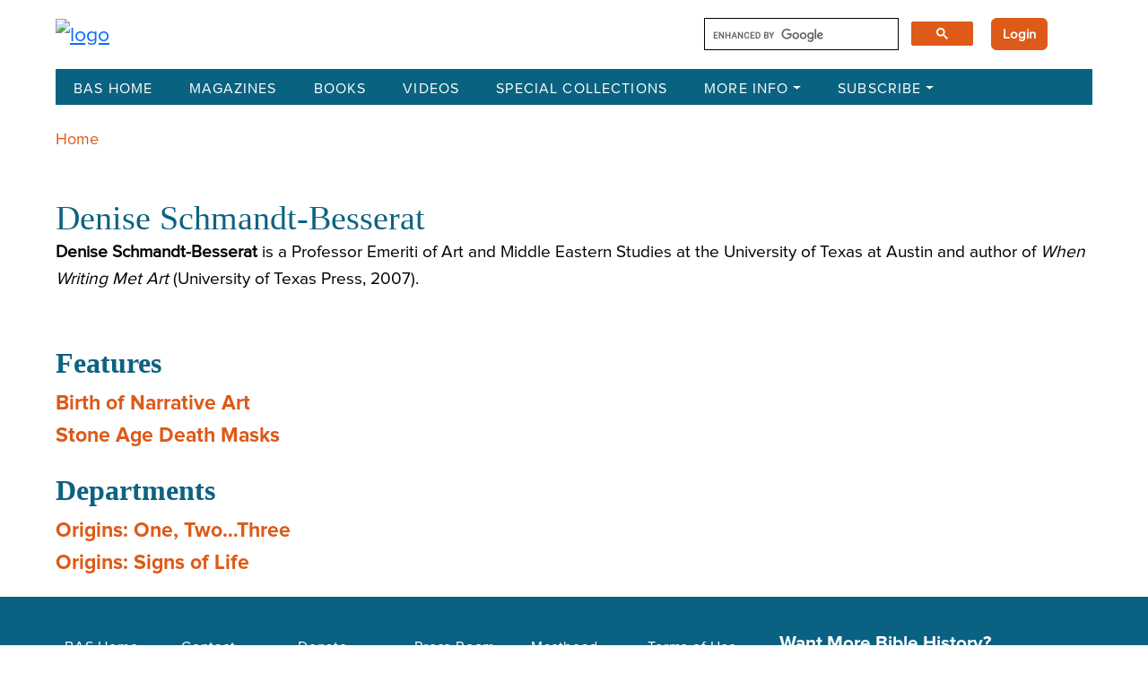

--- FILE ---
content_type: text/html; charset=UTF-8
request_url: https://library.biblicalarchaeology.org/auth/denise-schmandt-besserat/
body_size: 17648
content:
<!DOCTYPE html>
<html lang="en-US">
<head>
    <meta charset="UTF-8">
<script type="text/javascript">
/* <![CDATA[ */
var gform;gform||(document.addEventListener("gform_main_scripts_loaded",function(){gform.scriptsLoaded=!0}),document.addEventListener("gform/theme/scripts_loaded",function(){gform.themeScriptsLoaded=!0}),window.addEventListener("DOMContentLoaded",function(){gform.domLoaded=!0}),gform={domLoaded:!1,scriptsLoaded:!1,themeScriptsLoaded:!1,isFormEditor:()=>"function"==typeof InitializeEditor,callIfLoaded:function(o){return!(!gform.domLoaded||!gform.scriptsLoaded||!gform.themeScriptsLoaded&&!gform.isFormEditor()||(gform.isFormEditor()&&console.warn("The use of gform.initializeOnLoaded() is deprecated in the form editor context and will be removed in Gravity Forms 3.1."),o(),0))},initializeOnLoaded:function(o){gform.callIfLoaded(o)||(document.addEventListener("gform_main_scripts_loaded",()=>{gform.scriptsLoaded=!0,gform.callIfLoaded(o)}),document.addEventListener("gform/theme/scripts_loaded",()=>{gform.themeScriptsLoaded=!0,gform.callIfLoaded(o)}),window.addEventListener("DOMContentLoaded",()=>{gform.domLoaded=!0,gform.callIfLoaded(o)}))},hooks:{action:{},filter:{}},addAction:function(o,r,e,t){gform.addHook("action",o,r,e,t)},addFilter:function(o,r,e,t){gform.addHook("filter",o,r,e,t)},doAction:function(o){gform.doHook("action",o,arguments)},applyFilters:function(o){return gform.doHook("filter",o,arguments)},removeAction:function(o,r){gform.removeHook("action",o,r)},removeFilter:function(o,r,e){gform.removeHook("filter",o,r,e)},addHook:function(o,r,e,t,n){null==gform.hooks[o][r]&&(gform.hooks[o][r]=[]);var d=gform.hooks[o][r];null==n&&(n=r+"_"+d.length),gform.hooks[o][r].push({tag:n,callable:e,priority:t=null==t?10:t})},doHook:function(r,o,e){var t;if(e=Array.prototype.slice.call(e,1),null!=gform.hooks[r][o]&&((o=gform.hooks[r][o]).sort(function(o,r){return o.priority-r.priority}),o.forEach(function(o){"function"!=typeof(t=o.callable)&&(t=window[t]),"action"==r?t.apply(null,e):e[0]=t.apply(null,e)})),"filter"==r)return e[0]},removeHook:function(o,r,t,n){var e;null!=gform.hooks[o][r]&&(e=(e=gform.hooks[o][r]).filter(function(o,r,e){return!!(null!=n&&n!=o.tag||null!=t&&t!=o.priority)}),gform.hooks[o][r]=e)}});
/* ]]> */
</script>

    <meta http-equiv="X-UA-Compatible" content="IE=edge">
    <meta name="viewport" content="width=device-width, initial-scale=1.0">
    <!-- Fonts -->
    <link href="https://fonts.googleapis.com/css2?family=Cinzel:wght@400;500;600;700;800;900&family=Montserrat:wght@400;500;700&display=swap" rel="stylesheet">
		
    <meta name='robots' content='index, follow, max-image-preview:large, max-snippet:-1, max-video-preview:-1' />

	<!-- This site is optimized with the Yoast SEO plugin v26.7 - https://yoast.com/wordpress/plugins/seo/ -->
	<title>Denise Schmandt-Besserat - The BAS Library</title>
	<link rel="canonical" href="https://library.biblicalarchaeology.org/auth/denise-schmandt-besserat/" />
	<meta property="og:locale" content="en_US" />
	<meta property="og:type" content="article" />
	<meta property="og:title" content="Denise Schmandt-Besserat - The BAS Library" />
	<meta property="og:description" content="Denise Schmandt-Besserat is a Professor Emeriti of Art and Middle Eastern Studies at the University of Texas at Austin and author of When Writing Met Art (University of Texas Press, 2007)." />
	<meta property="og:url" content="https://library.biblicalarchaeology.org/auth/denise-schmandt-besserat/" />
	<meta property="og:site_name" content="The BAS Library" />
	<meta name="twitter:card" content="summary_large_image" />
	<script type="application/ld+json" class="yoast-schema-graph">{"@context":"https://schema.org","@graph":[{"@type":"WebPage","@id":"https://library.biblicalarchaeology.org/auth/denise-schmandt-besserat/","url":"https://library.biblicalarchaeology.org/auth/denise-schmandt-besserat/","name":"Denise Schmandt-Besserat - The BAS Library","isPartOf":{"@id":"https://library.biblicalarchaeology.org/#website"},"datePublished":"2023-01-02T14:56:04+00:00","breadcrumb":{"@id":"https://library.biblicalarchaeology.org/auth/denise-schmandt-besserat/#breadcrumb"},"inLanguage":"en-US","potentialAction":[{"@type":"ReadAction","target":["https://library.biblicalarchaeology.org/auth/denise-schmandt-besserat/"]}]},{"@type":"BreadcrumbList","@id":"https://library.biblicalarchaeology.org/auth/denise-schmandt-besserat/#breadcrumb","itemListElement":[{"@type":"ListItem","position":1,"name":"Home","item":"https://library.biblicalarchaeology.org/"},{"@type":"ListItem","position":2,"name":"Denise Schmandt-Besserat"}]},{"@type":"WebSite","@id":"https://library.biblicalarchaeology.org/#website","url":"https://library.biblicalarchaeology.org/","name":"The BAS Library","description":"","publisher":{"@id":"https://library.biblicalarchaeology.org/#organization"},"potentialAction":[{"@type":"SearchAction","target":{"@type":"EntryPoint","urlTemplate":"https://library.biblicalarchaeology.org/?s={search_term_string}"},"query-input":{"@type":"PropertyValueSpecification","valueRequired":true,"valueName":"search_term_string"}}],"inLanguage":"en-US"},{"@type":"Organization","@id":"https://library.biblicalarchaeology.org/#organization","name":"The BAS Library","url":"https://library.biblicalarchaeology.org/","logo":{"@type":"ImageObject","inLanguage":"en-US","@id":"https://library.biblicalarchaeology.org/#/schema/logo/image/","url":"https://library.biblicalarchaeology.org/wp-content/uploads/2023/10/BASLIbraryLogo.png","contentUrl":"https://library.biblicalarchaeology.org/wp-content/uploads/2023/10/BASLIbraryLogo.png","width":1345,"height":320,"caption":"The BAS Library"},"image":{"@id":"https://library.biblicalarchaeology.org/#/schema/logo/image/"}}]}</script>
	<!-- / Yoast SEO plugin. -->


<link rel='dns-prefetch' href='//cdn.jsdelivr.net' />
<link rel='dns-prefetch' href='//cse.google.com' />
<link rel='dns-prefetch' href='//www.google.com' />
<link rel="alternate" title="oEmbed (JSON)" type="application/json+oembed" href="https://library.biblicalarchaeology.org/wp-json/oembed/1.0/embed?url=https%3A%2F%2Flibrary.biblicalarchaeology.org%2Fauth%2Fdenise-schmandt-besserat%2F" />
<link rel="alternate" title="oEmbed (XML)" type="text/xml+oembed" href="https://library.biblicalarchaeology.org/wp-json/oembed/1.0/embed?url=https%3A%2F%2Flibrary.biblicalarchaeology.org%2Fauth%2Fdenise-schmandt-besserat%2F&#038;format=xml" />
<style id='wp-img-auto-sizes-contain-inline-css' type='text/css'>
img:is([sizes=auto i],[sizes^="auto," i]){contain-intrinsic-size:3000px 1500px}
/*# sourceURL=wp-img-auto-sizes-contain-inline-css */
</style>
<style id='wp-emoji-styles-inline-css' type='text/css'>

	img.wp-smiley, img.emoji {
		display: inline !important;
		border: none !important;
		box-shadow: none !important;
		height: 1em !important;
		width: 1em !important;
		margin: 0 0.07em !important;
		vertical-align: -0.1em !important;
		background: none !important;
		padding: 0 !important;
	}
/*# sourceURL=wp-emoji-styles-inline-css */
</style>
<style id='wp-block-library-inline-css' type='text/css'>
:root{--wp-block-synced-color:#7a00df;--wp-block-synced-color--rgb:122,0,223;--wp-bound-block-color:var(--wp-block-synced-color);--wp-editor-canvas-background:#ddd;--wp-admin-theme-color:#007cba;--wp-admin-theme-color--rgb:0,124,186;--wp-admin-theme-color-darker-10:#006ba1;--wp-admin-theme-color-darker-10--rgb:0,107,160.5;--wp-admin-theme-color-darker-20:#005a87;--wp-admin-theme-color-darker-20--rgb:0,90,135;--wp-admin-border-width-focus:2px}@media (min-resolution:192dpi){:root{--wp-admin-border-width-focus:1.5px}}.wp-element-button{cursor:pointer}:root .has-very-light-gray-background-color{background-color:#eee}:root .has-very-dark-gray-background-color{background-color:#313131}:root .has-very-light-gray-color{color:#eee}:root .has-very-dark-gray-color{color:#313131}:root .has-vivid-green-cyan-to-vivid-cyan-blue-gradient-background{background:linear-gradient(135deg,#00d084,#0693e3)}:root .has-purple-crush-gradient-background{background:linear-gradient(135deg,#34e2e4,#4721fb 50%,#ab1dfe)}:root .has-hazy-dawn-gradient-background{background:linear-gradient(135deg,#faaca8,#dad0ec)}:root .has-subdued-olive-gradient-background{background:linear-gradient(135deg,#fafae1,#67a671)}:root .has-atomic-cream-gradient-background{background:linear-gradient(135deg,#fdd79a,#004a59)}:root .has-nightshade-gradient-background{background:linear-gradient(135deg,#330968,#31cdcf)}:root .has-midnight-gradient-background{background:linear-gradient(135deg,#020381,#2874fc)}:root{--wp--preset--font-size--normal:16px;--wp--preset--font-size--huge:42px}.has-regular-font-size{font-size:1em}.has-larger-font-size{font-size:2.625em}.has-normal-font-size{font-size:var(--wp--preset--font-size--normal)}.has-huge-font-size{font-size:var(--wp--preset--font-size--huge)}.has-text-align-center{text-align:center}.has-text-align-left{text-align:left}.has-text-align-right{text-align:right}.has-fit-text{white-space:nowrap!important}#end-resizable-editor-section{display:none}.aligncenter{clear:both}.items-justified-left{justify-content:flex-start}.items-justified-center{justify-content:center}.items-justified-right{justify-content:flex-end}.items-justified-space-between{justify-content:space-between}.screen-reader-text{border:0;clip-path:inset(50%);height:1px;margin:-1px;overflow:hidden;padding:0;position:absolute;width:1px;word-wrap:normal!important}.screen-reader-text:focus{background-color:#ddd;clip-path:none;color:#444;display:block;font-size:1em;height:auto;left:5px;line-height:normal;padding:15px 23px 14px;text-decoration:none;top:5px;width:auto;z-index:100000}html :where(.has-border-color){border-style:solid}html :where([style*=border-top-color]){border-top-style:solid}html :where([style*=border-right-color]){border-right-style:solid}html :where([style*=border-bottom-color]){border-bottom-style:solid}html :where([style*=border-left-color]){border-left-style:solid}html :where([style*=border-width]){border-style:solid}html :where([style*=border-top-width]){border-top-style:solid}html :where([style*=border-right-width]){border-right-style:solid}html :where([style*=border-bottom-width]){border-bottom-style:solid}html :where([style*=border-left-width]){border-left-style:solid}html :where(img[class*=wp-image-]){height:auto;max-width:100%}:where(figure){margin:0 0 1em}html :where(.is-position-sticky){--wp-admin--admin-bar--position-offset:var(--wp-admin--admin-bar--height,0px)}@media screen and (max-width:600px){html :where(.is-position-sticky){--wp-admin--admin-bar--position-offset:0px}}

/*# sourceURL=wp-block-library-inline-css */
</style><style id='global-styles-inline-css' type='text/css'>
:root{--wp--preset--aspect-ratio--square: 1;--wp--preset--aspect-ratio--4-3: 4/3;--wp--preset--aspect-ratio--3-4: 3/4;--wp--preset--aspect-ratio--3-2: 3/2;--wp--preset--aspect-ratio--2-3: 2/3;--wp--preset--aspect-ratio--16-9: 16/9;--wp--preset--aspect-ratio--9-16: 9/16;--wp--preset--color--black: #000000;--wp--preset--color--cyan-bluish-gray: #abb8c3;--wp--preset--color--white: #ffffff;--wp--preset--color--pale-pink: #f78da7;--wp--preset--color--vivid-red: #cf2e2e;--wp--preset--color--luminous-vivid-orange: #ff6900;--wp--preset--color--luminous-vivid-amber: #fcb900;--wp--preset--color--light-green-cyan: #7bdcb5;--wp--preset--color--vivid-green-cyan: #00d084;--wp--preset--color--pale-cyan-blue: #8ed1fc;--wp--preset--color--vivid-cyan-blue: #0693e3;--wp--preset--color--vivid-purple: #9b51e0;--wp--preset--gradient--vivid-cyan-blue-to-vivid-purple: linear-gradient(135deg,rgb(6,147,227) 0%,rgb(155,81,224) 100%);--wp--preset--gradient--light-green-cyan-to-vivid-green-cyan: linear-gradient(135deg,rgb(122,220,180) 0%,rgb(0,208,130) 100%);--wp--preset--gradient--luminous-vivid-amber-to-luminous-vivid-orange: linear-gradient(135deg,rgb(252,185,0) 0%,rgb(255,105,0) 100%);--wp--preset--gradient--luminous-vivid-orange-to-vivid-red: linear-gradient(135deg,rgb(255,105,0) 0%,rgb(207,46,46) 100%);--wp--preset--gradient--very-light-gray-to-cyan-bluish-gray: linear-gradient(135deg,rgb(238,238,238) 0%,rgb(169,184,195) 100%);--wp--preset--gradient--cool-to-warm-spectrum: linear-gradient(135deg,rgb(74,234,220) 0%,rgb(151,120,209) 20%,rgb(207,42,186) 40%,rgb(238,44,130) 60%,rgb(251,105,98) 80%,rgb(254,248,76) 100%);--wp--preset--gradient--blush-light-purple: linear-gradient(135deg,rgb(255,206,236) 0%,rgb(152,150,240) 100%);--wp--preset--gradient--blush-bordeaux: linear-gradient(135deg,rgb(254,205,165) 0%,rgb(254,45,45) 50%,rgb(107,0,62) 100%);--wp--preset--gradient--luminous-dusk: linear-gradient(135deg,rgb(255,203,112) 0%,rgb(199,81,192) 50%,rgb(65,88,208) 100%);--wp--preset--gradient--pale-ocean: linear-gradient(135deg,rgb(255,245,203) 0%,rgb(182,227,212) 50%,rgb(51,167,181) 100%);--wp--preset--gradient--electric-grass: linear-gradient(135deg,rgb(202,248,128) 0%,rgb(113,206,126) 100%);--wp--preset--gradient--midnight: linear-gradient(135deg,rgb(2,3,129) 0%,rgb(40,116,252) 100%);--wp--preset--font-size--small: 13px;--wp--preset--font-size--medium: 20px;--wp--preset--font-size--large: 36px;--wp--preset--font-size--x-large: 42px;--wp--preset--spacing--20: 0.44rem;--wp--preset--spacing--30: 0.67rem;--wp--preset--spacing--40: 1rem;--wp--preset--spacing--50: 1.5rem;--wp--preset--spacing--60: 2.25rem;--wp--preset--spacing--70: 3.38rem;--wp--preset--spacing--80: 5.06rem;--wp--preset--shadow--natural: 6px 6px 9px rgba(0, 0, 0, 0.2);--wp--preset--shadow--deep: 12px 12px 50px rgba(0, 0, 0, 0.4);--wp--preset--shadow--sharp: 6px 6px 0px rgba(0, 0, 0, 0.2);--wp--preset--shadow--outlined: 6px 6px 0px -3px rgb(255, 255, 255), 6px 6px rgb(0, 0, 0);--wp--preset--shadow--crisp: 6px 6px 0px rgb(0, 0, 0);}:where(.is-layout-flex){gap: 0.5em;}:where(.is-layout-grid){gap: 0.5em;}body .is-layout-flex{display: flex;}.is-layout-flex{flex-wrap: wrap;align-items: center;}.is-layout-flex > :is(*, div){margin: 0;}body .is-layout-grid{display: grid;}.is-layout-grid > :is(*, div){margin: 0;}:where(.wp-block-columns.is-layout-flex){gap: 2em;}:where(.wp-block-columns.is-layout-grid){gap: 2em;}:where(.wp-block-post-template.is-layout-flex){gap: 1.25em;}:where(.wp-block-post-template.is-layout-grid){gap: 1.25em;}.has-black-color{color: var(--wp--preset--color--black) !important;}.has-cyan-bluish-gray-color{color: var(--wp--preset--color--cyan-bluish-gray) !important;}.has-white-color{color: var(--wp--preset--color--white) !important;}.has-pale-pink-color{color: var(--wp--preset--color--pale-pink) !important;}.has-vivid-red-color{color: var(--wp--preset--color--vivid-red) !important;}.has-luminous-vivid-orange-color{color: var(--wp--preset--color--luminous-vivid-orange) !important;}.has-luminous-vivid-amber-color{color: var(--wp--preset--color--luminous-vivid-amber) !important;}.has-light-green-cyan-color{color: var(--wp--preset--color--light-green-cyan) !important;}.has-vivid-green-cyan-color{color: var(--wp--preset--color--vivid-green-cyan) !important;}.has-pale-cyan-blue-color{color: var(--wp--preset--color--pale-cyan-blue) !important;}.has-vivid-cyan-blue-color{color: var(--wp--preset--color--vivid-cyan-blue) !important;}.has-vivid-purple-color{color: var(--wp--preset--color--vivid-purple) !important;}.has-black-background-color{background-color: var(--wp--preset--color--black) !important;}.has-cyan-bluish-gray-background-color{background-color: var(--wp--preset--color--cyan-bluish-gray) !important;}.has-white-background-color{background-color: var(--wp--preset--color--white) !important;}.has-pale-pink-background-color{background-color: var(--wp--preset--color--pale-pink) !important;}.has-vivid-red-background-color{background-color: var(--wp--preset--color--vivid-red) !important;}.has-luminous-vivid-orange-background-color{background-color: var(--wp--preset--color--luminous-vivid-orange) !important;}.has-luminous-vivid-amber-background-color{background-color: var(--wp--preset--color--luminous-vivid-amber) !important;}.has-light-green-cyan-background-color{background-color: var(--wp--preset--color--light-green-cyan) !important;}.has-vivid-green-cyan-background-color{background-color: var(--wp--preset--color--vivid-green-cyan) !important;}.has-pale-cyan-blue-background-color{background-color: var(--wp--preset--color--pale-cyan-blue) !important;}.has-vivid-cyan-blue-background-color{background-color: var(--wp--preset--color--vivid-cyan-blue) !important;}.has-vivid-purple-background-color{background-color: var(--wp--preset--color--vivid-purple) !important;}.has-black-border-color{border-color: var(--wp--preset--color--black) !important;}.has-cyan-bluish-gray-border-color{border-color: var(--wp--preset--color--cyan-bluish-gray) !important;}.has-white-border-color{border-color: var(--wp--preset--color--white) !important;}.has-pale-pink-border-color{border-color: var(--wp--preset--color--pale-pink) !important;}.has-vivid-red-border-color{border-color: var(--wp--preset--color--vivid-red) !important;}.has-luminous-vivid-orange-border-color{border-color: var(--wp--preset--color--luminous-vivid-orange) !important;}.has-luminous-vivid-amber-border-color{border-color: var(--wp--preset--color--luminous-vivid-amber) !important;}.has-light-green-cyan-border-color{border-color: var(--wp--preset--color--light-green-cyan) !important;}.has-vivid-green-cyan-border-color{border-color: var(--wp--preset--color--vivid-green-cyan) !important;}.has-pale-cyan-blue-border-color{border-color: var(--wp--preset--color--pale-cyan-blue) !important;}.has-vivid-cyan-blue-border-color{border-color: var(--wp--preset--color--vivid-cyan-blue) !important;}.has-vivid-purple-border-color{border-color: var(--wp--preset--color--vivid-purple) !important;}.has-vivid-cyan-blue-to-vivid-purple-gradient-background{background: var(--wp--preset--gradient--vivid-cyan-blue-to-vivid-purple) !important;}.has-light-green-cyan-to-vivid-green-cyan-gradient-background{background: var(--wp--preset--gradient--light-green-cyan-to-vivid-green-cyan) !important;}.has-luminous-vivid-amber-to-luminous-vivid-orange-gradient-background{background: var(--wp--preset--gradient--luminous-vivid-amber-to-luminous-vivid-orange) !important;}.has-luminous-vivid-orange-to-vivid-red-gradient-background{background: var(--wp--preset--gradient--luminous-vivid-orange-to-vivid-red) !important;}.has-very-light-gray-to-cyan-bluish-gray-gradient-background{background: var(--wp--preset--gradient--very-light-gray-to-cyan-bluish-gray) !important;}.has-cool-to-warm-spectrum-gradient-background{background: var(--wp--preset--gradient--cool-to-warm-spectrum) !important;}.has-blush-light-purple-gradient-background{background: var(--wp--preset--gradient--blush-light-purple) !important;}.has-blush-bordeaux-gradient-background{background: var(--wp--preset--gradient--blush-bordeaux) !important;}.has-luminous-dusk-gradient-background{background: var(--wp--preset--gradient--luminous-dusk) !important;}.has-pale-ocean-gradient-background{background: var(--wp--preset--gradient--pale-ocean) !important;}.has-electric-grass-gradient-background{background: var(--wp--preset--gradient--electric-grass) !important;}.has-midnight-gradient-background{background: var(--wp--preset--gradient--midnight) !important;}.has-small-font-size{font-size: var(--wp--preset--font-size--small) !important;}.has-medium-font-size{font-size: var(--wp--preset--font-size--medium) !important;}.has-large-font-size{font-size: var(--wp--preset--font-size--large) !important;}.has-x-large-font-size{font-size: var(--wp--preset--font-size--x-large) !important;}
/*# sourceURL=global-styles-inline-css */
</style>

<style id='classic-theme-styles-inline-css' type='text/css'>
/*! This file is auto-generated */
.wp-block-button__link{color:#fff;background-color:#32373c;border-radius:9999px;box-shadow:none;text-decoration:none;padding:calc(.667em + 2px) calc(1.333em + 2px);font-size:1.125em}.wp-block-file__button{background:#32373c;color:#fff;text-decoration:none}
/*# sourceURL=/wp-includes/css/classic-themes.min.css */
</style>
<link rel='stylesheet' id='fca-ept-editor-style-css' href='https://library.biblicalarchaeology.org/wp-content/plugins/easy-pricing-tables/assets/blocks/editor/fca-ept-editor.min.css?ver=4.1.1' type='text/css' media='all' />
<link rel='stylesheet' id='fca-ept-layout1-style-css' href='https://library.biblicalarchaeology.org/wp-content/plugins/easy-pricing-tables/assets/blocks/layout1/fca-ept-layout1.min.css?ver=4.1.1' type='text/css' media='all' />
<link rel='stylesheet' id='fca-ept-layout2-style-css' href='https://library.biblicalarchaeology.org/wp-content/plugins/easy-pricing-tables/assets/blocks/layout2/fca-ept-layout2.min.css?ver=4.1.1' type='text/css' media='all' />
<link rel='stylesheet' id='bootstrap-css' href='https://library.biblicalarchaeology.org/wp-content/themes/baslibrary/assets/css/bootstrap.min.css?ver=6.9' type='text/css' media='all' />
<link rel='stylesheet' id='base_style-css' href='https://library.biblicalarchaeology.org/wp-content/themes/baslibrary/assets/css/app.css?ver=6.9' type='text/css' media='all' />
<link rel='stylesheet' id='style-css' href='https://library.biblicalarchaeology.org/wp-content/themes/baslibrary/style.css?ver=6.9' type='text/css' media='all' />
<script type="text/javascript" src="https://library.biblicalarchaeology.org/wp-includes/js/jquery/jquery.min.js?ver=3.7.1" id="jquery-core-js"></script>
<script type="text/javascript" src="https://library.biblicalarchaeology.org/wp-includes/js/jquery/jquery-migrate.min.js?ver=3.4.1" id="jquery-migrate-js"></script>
<script type="text/javascript" src="https://www.google.com/recaptcha/api.js" id="recaptchajs-js"></script>
<link rel="https://api.w.org/" href="https://library.biblicalarchaeology.org/wp-json/" /><link rel="EditURI" type="application/rsd+xml" title="RSD" href="https://library.biblicalarchaeology.org/xmlrpc.php?rsd" />
<link rel='shortlink' href='https://library.biblicalarchaeology.org/?p=8088' />
		<style type="text/css" id="wp-custom-css">
			
/* - - - - - - - - - - - - - - - - - - - - - - - - - - - - - -

   Constant Contact Form CSS
   
   Christopher 2025-01-27
   
   Updated 2025-03-27 (remove conflicts with other Gravity Forms)

   - - - - - - - - - - - - - - - - - - - - - - - - - - - - - - */


	/* main div */

.gravity_form_mailing_list {

	width: 300px !important;
	margin-left: 40px;
}
	
	/* form */

.gravity_form_mailing_list form,
.gravity_form_mailing_list .gform_wrapper {

	position: relative;
	display: inline-block;
	width: 300px !important;
}

#mailing_list_footer .gform-theme--framework input[type]:where(:not(.gform-text-input-reset):not([type=hidden])):where(:not(.gform-theme__disable):not(.gform-theme__disable *):not(.gform-theme__disable-framework):not(.gform-theme__disable-framework *)) {

	border: none !important;
}

	/* all form fields */

.gravity_form_mailing_list .gfield {
	
	height: 40px !important;
	inline-size: auto !important;
	border: 0 !important;
	margin-top: 10px !important;
}

.gravity_form_mailing_list .gfield_label {
	
	display: none;
}

	/* e-mail field */

.gravity_form_mailing_list .gfield--type-email {
	
	text-align: center;
	background-color: white;
	height: 40px !important;
}

.gravity_form_mailing_list input.large {

	text-align: center !important;
	height: 40px !important;
}

#mailing_list_footer #input_3_1 {
	
	width: 100% !important;
    font-family: "Proxima Nova Regular", Roboto !important;
    font-size: 16px !important;
	border: 0 !important;
}

	/* remove default focus outline */

#mailing_list_footer #gf_3:focus,
#mailing_list_footer #gf_3:focus-visible,
#mailing_list_footer .gform_anchor:focus,
#mailing_list_footer .gform_anchor:focus-visible,
#mailing_list_footer #input_3_1:focus,
#mailing_list_footer #input_3_1:focus-visible,
#mailing_list_footer .gfield_label:focus,
#mailing_list_footer .gfield_label:focus-visible,
#mailing_list_footer .gform_wrapper:focus,
#mailing_list_footer .gform_wrapper:focus-visible,
#mailing_list_footer .gform_validation_errors:focus,
#mailing_list_footer .gform_validation_errors:focus-visible,
 {

	border: 0 !important;
	outline: none !important;
}

	/* submit button */

#mailing_list_footer #field_3_11 {

	width: 100%;
	margin-top: 10px;
	text-align: center;
	border: none !important;
	--gf-local-border-color: none !important;
	border-radius: 0 !important;
}

.gravity_form_mailing_list button {
		
	width: 100% !important;
	background-color: #DA291C !important;
	color: white !important;
    font-family: "Proxima Nova Regular", Roboto !important;
    text-align: center !important;
    font-size: 1rem !important;
	height: 40px !important;
    line-height: 40px !important;
    font-weight: 500 !important;
    border: 0 !important;
    border-radius: 0 !important;
	padding: 0 10px;
	cursor: pointer;
}

	/* hide Gravity Forms footer */

#mailing_list_footer .gform-footer {
	
	display: none !important;	
} 

	/* error & confirmation messages */
	
.gravity_form_mailing_list li {
	
	line-height: 1.2rem !important;
}

.gravity_form_mailing_list ol {
	
	margin: 0 !important;
	padding: 0 !important;
}

#mailing_list_footer .gform_confirmation_message {

	font-size: 1rem !important;
}

#mailing_list_footer .gform_validation_errors ol {

	margin-bottom: 0 !important;
}

#mailing_list_footer .gform-theme--framework .gform_validation_errors:focus {
	
	border: none !important;
	border-color: none !important;
}

#mailing_list_footer .gfield_validation_message {
	
	display: none !important;
}

#mailing_list_footer .gform_validation_errors {

	background-color: black !important;
	color: white !important;
	padding: 15px !important;
}

#mailing_list_footer .gform_validation_error_link {

	font-size: 1rem !important;
	line-height: 1.2rem !important;
}

#mailing_list_footer .gform-theme--framework .gfield_error input[type]:where(:not(.gform-text-input-reset):not([type=hidden])):where(:not(.gform-theme__disable):not(.gform-theme__disable *):not(.gform-theme__disable-framework):not(.gform-theme__disable-framework *)) {
	
	border: none !important;
}

.gravity_form_mailing_list .gform_submission_error, .gform_validation_errors ol a {
	
	color: white !important;
	text-decoration: none !important;
}

#mailing_list_footer .gform_submission_error {
	
	display: none !important;
}

#mailing_list_footer .gform-icon {

	display: none !important;
}

#mailing_list_footer .gform-theme--framework .gform_validation_errors ol {
	
	list-style-type: none !important;
}

#mailing_list_footer .gform_confirmation_wrapper {
	
	margin-top: 25px !important;
	padding: 15px !important;
	background-color: black !important;
	color: white !important;
}

/* - - - - - - - - - - - - - - - - - - - - - - */
/* responsive: < 1200px */
/* - - - - - - - - - - - - - - - - - - - - - - */

@media screen and (max-width: 1200px) {

		/* shrink field width */

	.gravity_form_mailing_list,
	.gravity_form_mailing_list form,
	.gravity_form_mailing_list .gform_wrapper {

		width: 250px !important;
	}
}

/* - - - - - - - - - - - - - - - - - - - - - - */
/* responsive: < 1000px */
/* - - - - - - - - - - - - - - - - - - - - - - */

@media screen and (max-width: 1000px) {

		/* shrink left margin */

	.gravity_form_mailing_list {
	
		margin-left: 20px !important;
	}
}

/* - - - - - - - - - - - - - - - - - - - - - - */
/* responsive: < 820px */
/* - - - - - - - - - - - - - - - - - - - - - - */

@media screen and (max-width: 820px) {

		/* shrink field width some more */

	.gravity_form_mailing_list,
	.gravity_form_mailing_list form,
	.gravity_form_mailing_list .gform_wrapper {

		width: 220px !important;
	}
}

/* - - - - - - - - - - - - - - - - - - - - - - */
/* responsive: < 767px */
/* - - - - - - - - - - - - - - - - - - - - - - */

@media screen and (max-width: 767px) {

		/* switch from columns to full narrow width */

	.gravity_form_mailing_list {

		margin-top: 40px;
		margin-left: 0 !important;
	}
	
	.gravity_form_mailing_list,
	.gravity_form_mailing_list form,
	.gravity_form_mailing_list .gform_wrapper,
	#mailing_list_footer_wrapper.col-md-4 {
	
		width: 100% !important;
	}
}

/* - - - - - - - - - - - - - - - - - - - - - - - - - - - - - -

   End:  Constant Contact Form CSS

   - - - - - - - - - - - - - - - - - - - - - - - - - - - - - - */


.wp-block-button a {
	font-size: 16px;
	font-weight: bold!important;
	padding: 6px 10px;
}

.wp-block-button a:hover {
	background-color: #91b7c1!important;
	text-decoration:none!important;
}


.video_simple_wrap {
	border-bottom: .01em solid #000;
	padding: 15px 0 0 0
}

.video_simple_wrap {
max-width: 90%!important;
}



.citation__mla {
	font-size: 19px;
}
.article_citation_content h3{
	font-size: 22px;
}

@media screen and (max-width: 1200px) and (min-width: 1000px)  {
 .home_blocks .col-xs-6 {
	width: 50%!important;
}

}

@media screen and (max-width: 760px) {
	 .home_blocks .col-xs-6 {
	width: 50%!important;
}
}

@media screen and (min-width: 1000px) {
 .home_blocks {
	width: 40%!important;
}
	
	.home_slider {
		width: 60%;
	}

}



.home p {
	line-height: 1.4;
	margin-bottom:12px
}

.home-content ul {
	margin-top: 5px!important;
} 

a:active, a:active h3, a:active .collection-card-action h3 {
	color: #0d6281!important
}

.view-all-button a:hover button, .view-all-button button:hover, button:hover {
	background-color:#9ab7c1!important
}

.accordion-header button:hover {
	background-color:#2b617d!important;
	color: white!important;
}

/*******************************
General
*******************************/

.body .container {
	max-width: 1190px
}

.esol_breadcrumbs {
	font-size: .8em;
}

.gsc-result-info {
	display:none
}

.prev {
	font-style: none!important
}

.gs-image-box{
	margin-right: 10px!important;
	text-decoration:none!important;
}

.gs-image-box a {
	border:0!important
}

.home .home-content li {
	font-size: 1.2rem;
}

.home .home-content ul {
	margin-top: -25px;
	margin-left: 20px;
	list-style: disc;
	margin-bottom: 30px;
}

.collection-area .collection-search .box .form-control, .collection-area .collection-search .subscribe-box .form-control {
	text-transform:capitalize;
	font-size: 1.125rem;
}

.single-image div.caption, .single-image d.caption {
	font-size: 19.2px!important
}

.single-image p, .single-attachment p, .single-image .caption {
	font-size: 19.2px!important;
	font-style:normal;
}


.single-image .credit, .single-attachment .credit {
	font-size: 16px!important;
	text-transform: uppercase;
	font-style: italic;
}






/*******************************
Search Results 
*******************************/
.search-result-lists .search-result-item .content h3, #show_advanced_result .search-result-lists .search-result-item .content h3 a {
	text-transform: capitalize;
	color: #DD5A18!important;
	text-decoration:none;
}

#show_advanced_result .search-result-lists .search-result-item .content h3 a:hover {
	text-decoration:underline;
}

/*******************************
Mobile Nav
*******************************/
.navbar > .container-fluid {
	background: #096280;
}

/*******************************
Footer
*******************************/
.footer-card ul {
	column-count: 6;
	}

@media only screen and (max-width: 1200px) {
	.footer-card ul {
	column-count: 4;
	}
}

@media only screen and (max-width: 900px) {
	.footer-card ul {
	column-count: 3;
	}
	.footer .footer-card .subscribe-box form .btn {
		width: 150px;
	}
}

@media only screen and (max-width: 600px) {
	.footer-card ul {
	column-count: 2;
	}
}


/*******************************
Mobile
*******************************/

@media only screen and (max-width: 1200px) {
	.navbar .nav-item {
margin:0}
}

@media only screen and (max-width: 1200px) {
	.hero-slider {
		margin-bottom: 30px;
	}
}



/*******************************
Publications
*******************************/
.publications-s-card-head {
	margin-top: 15px;
}

@media only screen and (max-width: 600px) {
	.single-collection-area img {
	margin: 15px 0;
}
	
	.single-collection-area .single-collection-inner .single-collection.single-video .video {
		margin-bottom:0
	}

}


.page-header-inner .date {
	line-height: 1.4;
	margin-bottom: 15px;
}

/*******************************
FAQs
*******************************/

.accordion-body a {
	color: #dd5a18
}

.faqs-area .faq-head h3 {
	text-transform: capitalize;
	font-size: 2.5rem;
}

.faq-right button:hover {
	background-color:#9ab7c1!important;
}

.accordion-button:hover:after {
	background-color:#9ab7c1!important;
}



/*******************************
Encyclopedia
*******************************/

.author-list.multi-column li li {
	margin-left: 20px;
	margin-bottom:0
}

.author-list.multi-column {
	 column-count: 3;
}

@media only screen and (max-width: 1000px) {
	.author-list.multi-column {
	 column-count: 2;
}
}

@media only screen and (max-width: 600px) {
	.author-list.multi-column {
	 column-count: 1;
}
}


.author-list li {
	font-family: "Proxima Nova Bold";
}

.author-list li li {
	font-family: "Proxima Nova Regular";
	margin-bottom: 15px;
	font-style:italicl
}


.home-content-title h1 {
	line-height: 1.4!important
}

.single-collection-area h2 {
  text-transform: lowercase!important;
}
.single-collection-area h2:first-letter,
.single-collection-area h2:first-line {
  text-transform: capitalize!important;
}

.prev.page-link {
	color: white!important;
}

.prev.page-link:hover {
	
}

p.content-type {
	color: black;
	    font-family: "Proxima Nova Bold";
}

sub, sup {
	color: #000
}

.sub-menu a {
	padding:0 10px!important
}

.sub-menu {
	padding: 10px!important;
}

.sub-menu li {
	margin-left:0!important
}


.sub-menu .nav-link {
	padding-left:0!important;
	padding-right: 0!important;
}

/*******************************
Collection Area
*******************************/
.collection-card-cover {
 
  transition: transform .2s; /* Animation */

}

.collection-card-cover:hover {
  transform: scale(1.05);
}

.collection-card-cover:focus {
	color: 2px solid orange
}



@media (max-width:1000px) {
.collection-area .collection-search-result .collection-card .collection-card-cover {
	height: auto!important;
}
	.collection-area .collection-search-result .collection-card .collection-card-action {
		height: auto!important;
	}
	
	.video-collection .collection-area .collection-search-result .collection-card .collection-card-action {
		margin-bottom: 20px!important;
	}
	.single-collection-area .single-collection-inner .single-collection.single-video, .tax-video_category .single-collection-area .single-collection-inner .single-collection a.title, .single-collection-area .single-collection-inner .single-collection a.title {
		display:block
	}
	.tax-video_category .single-collection-area .single-collection-inner .single-collection a.title, .single-collection-area .single-collection-inner .single-collection a.title {
		margin-top: 20px;
	}
	.single-collection-area .single-collection-inner .single-collection.single-video .video {
		width: 100%;
	}
}

.collection-area input {
	margin-right:0!important;
}

.single-collection-inner {
	padding:0!important
}

.pagination a:hover {
	color:white!important;
	border-radius: 6px!important;
	text-decoration:none!important
}

.collection-area .btn {
	border-radius: 0 6px 6px 0;
}


.page-id-11 h3 {
	display:none;
}

.home h1, .rightcontentwrap h2 {
color: #096280	
}




.home-hero .owl-theme .owl-nav [class*=owl-]:hover {
	background-color:#9ab7c1!important;
}

.home-hero .owl-theme .owl-nav [class*=owl-]:active {
	background-color:#096280!important;
}

.hero-card .title{
	margin-top:0!important
}


.home-hero a:hover {
	text-decoration-color: #dd5a18!important; 
	color: #dd5a18;
}

.home-hero a:active, .home-hero a:active .title p, a:active{
	text-decoration-color: #096280!important; 
	color: #096280!important;
}
 {
	text-decoration-color: #096280!important; 
	color: #096280;
}



.owl-item a, .top-nav .btn, .advance-search-footer button, .view-all-button button {
	font-size: 0.938rem!important;
	letter-spacing: 0!important
}

.owl-item .item-header {
	font-size: 1.375rem;
	line-height: 1.2
}

.advance-search-box input, .advance-search-box select {
	border-radius: 0.375rem!important;
}

.advance-search-footer button {
	margin-bottom: 10px;
}

.advance-search-box h3 {
	color: white!important;
	margin-top: 5px
}
.subscribe-box input {
	border-radius: 0.375rem 0 0 0.375rem !important;
}
.subscribe-box button {
	border-radius: 0 0.375rem 0.375rem 0!important;
}

.publications-cover img, .publications-s-card-cover img {
		max-width: 80%;
		margin: auto!important;
	}

.page-header {
	margin-bottom: 0px!important
}

.collection-area {
	margin-top: 0
}
.image-details img {
	height: auto;
}
.date a, a sup {
	color: #dd5a18
}

.single-video .date {
	margin-bottom: 30px;
}
@media only screen and (max-width: 600px) {
  .footer-card h3 {
	margin-top: 30px;
}
	.subscribe-box {
		margin-top: 20px;
	}
.footer-card p {
	line-height: 1.3em;
	}
}
@media only screen and (max-width: 1000px) {
	.tax-video_category .single-collection-area .single-collection-inner .single-collection a.title, .single-collection-area .single-collection-inner .single-collection a.title {
		font-size: 1.4em;
	}
	
}


.footer-card h3 {
	margin-bottom:0px
}

.footer-card p {
	line-height: 1.2;
	margin-bottom: 15px!important;
}

.body a:focus,.body a:active {
color: #096280!important;
}

.footnote-template-default h1, .single-endnote h1.mb-3 {
	font-size: 1.2em!important;
}
.footnote-template-default .px-5, .endnote-template-default .px-5 {
    padding: 0 13px!important;
}
p.caption {
	font-size: 16px!important;
	font-style: italic;
}

abbr {
	color: #096280
}
			</style>
			<!-- Google Tag Manager -->
  <script>(function(w,d,s,l,i){w[l]=w[l]||[];w[l].push({'gtm.start':
  new Date().getTime(),event:'gtm.js'});var f=d.getElementsByTagName(s)[0],
  j=d.createElement(s),dl=l!='dataLayer'?'&l='+l:'';j.async=true;j.src=
  'https://www.googletagmanager.com/gtm.js?id='+i+dl;f.parentNode.insertBefore(j,f);
  })(window,document,'script','dataLayer','GTM-N26D9SS');</script>
  <!-- End Google Tag Manager -->
<link rel='stylesheet' id='gform_basic-css' href='https://library.biblicalarchaeology.org/wp-content/plugins/gravityforms/assets/css/dist/basic.min.css?ver=2.9.25' type='text/css' media='all' />
<link rel='stylesheet' id='gform_theme_components-css' href='https://library.biblicalarchaeology.org/wp-content/plugins/gravityforms/assets/css/dist/theme-components.min.css?ver=2.9.25' type='text/css' media='all' />
<link rel='stylesheet' id='gform_theme-css' href='https://library.biblicalarchaeology.org/wp-content/plugins/gravityforms/assets/css/dist/theme.min.css?ver=2.9.25' type='text/css' media='all' />
</head>
<body class="wp-singular auth-template-default single single-auth postid-8088 wp-theme-baslibrary">
<!-- Google Tag Manager (noscript) -->
<noscript><iframe src="https://www.googletagmanager.com/ns.html?id=GTM-N26D9SS"
  height="0" width="0" style="display:none;visibility:hidden"></iframe></noscript>
<!-- End Google Tag Manager (noscript) -->

	
<input type="hidden" id="pageTitleStore" value="denise-schmandt-besserat" />
    <main class="main">
        <!-- Header -->
        <div class="container">
            <header>
                <div class="header-top d-flex flex-wrap justify-content-between">
                    <div class="header-logo">
                                                <a href="https://library.biblicalarchaeology.org">
							<img src="https://baslibrary.wpengine.com/wp-content/uploads/2023/03/unnamed3.png" alt="logo" style="max-width: 450px; height:auto;">
						</a>
					                    </div>
                    <div class="header-top-right d-flex flex-wrap align-items-center">
                        <div class="header-search">
                            <!--<form class="d-flex" role="search" action="https://library.biblicalarchaeology.org">
								<input type="hidden" name="s" />
                                <input value="" class="form-control" name="keyword" type="search" placeholder="Search" aria-label="Search" >
                                <button class="btn" type="submit"><img src="https://library.biblicalarchaeology.org/wp-content/themes/baslibrary/assets/images/icons/search.png" alt="search"></button>
                            </form>-->
							
							<div class="gcse-searchbox-only" data-resultsUrl="https://library.biblicalarchaeology.org"></div>
							
                        </div>
						<div class="d-flex top-nav">
                           
							                            <a href="https://auth.biblicalarchaeology.org/" class="btn">Login</a>
							                        </div>
                        
                    </div>
                </div>
                <nav class="navbar navbar-expand-xl">
                    <div class="container-fluid">
                        <div class="align-items-center justify-content-between w-100 mobile-header">
                            <p class="text-white m-0">Menu</p>
                            <button class="navbar-toggler" 
                            type="button" 
                            data-bs-toggle="collapse" 
                            data-bs-target="#navbarText" 
                            aria-controls="navbarText" 
                            aria-expanded="false" 
                            aria-label="Toggle navigation">
                            <span class="navbar-toggler-icon"></span>
                        </button>
                        </div>
                        <div class="collapse navbar-collapse" id="navbarText">
                            <ul class="navbar-nav me-auto mb-2 mb-lg-0"><li id="menu-item-4452" class="menu-item menu-item-type-custom menu-item-object-custom menu-item-4452 nav-item"><a href="https://www.biblicalarchaeology.org" class="nav-link">BAS Home</a></li>
<li id="menu-item-33" class="menu-item menu-item-type-post_type menu-item-object-page menu-item-33 nav-item"><a href="https://library.biblicalarchaeology.org/publications/" class="nav-link">Magazines</a></li>
<li id="menu-item-150" class="menu-item menu-item-type-post_type menu-item-object-page menu-item-150 nav-item"><a href="https://library.biblicalarchaeology.org/books/" class="nav-link">Books</a></li>
<li id="menu-item-35" class="menu-item menu-item-type-post_type menu-item-object-page menu-item-35 nav-item"><a href="https://library.biblicalarchaeology.org/videos/" class="nav-link">Videos</a></li>
<li id="menu-item-36" class="menu-item menu-item-type-post_type menu-item-object-page menu-item-36 nav-item"><a href="https://library.biblicalarchaeology.org/collection/" class="nav-link">Special Collections</a></li>
<li id="menu-item-38" class="menu-item menu-item-type-custom menu-item-object-custom dropdown menu-dropdown  menu-item-38 nav-item"><a href="#" class="nav-link">More Info</a>
<ul class="sub-menu dropdown-menu">
	<li id="menu-item-133307" class="menu-item menu-item-type-custom menu-item-object-custom menu-item-133307 nav-item"><a target="_blank" href="http://www.biblicalarchaeology.org/about-the-biblical-archaeology-society/" class="nav-link">About Us</a></li>
	<li id="menu-item-39" class="menu-item menu-item-type-custom menu-item-object-custom menu-item-39 nav-item"><a href="/faqs" class="nav-link">FAQs</a></li>
	<li id="menu-item-133306" class="menu-item menu-item-type-custom menu-item-object-custom menu-item-133306 nav-item"><a target="_blank" href="https://www.biblicalarchaeology.org/donate-2/" class="nav-link">Donate</a></li>
	<li id="menu-item-133304" class="menu-item menu-item-type-custom menu-item-object-custom menu-item-133304 nav-item"><a target="_blank" href="https://www.biblicalarchaeology.org/blog/" class="nav-link">Bible History Daily</a></li>
</ul>
</li>
<li id="menu-item-133305" class="menu-item menu-item-type-custom menu-item-object-custom dropdown menu-dropdown  menu-item-133305 nav-item"><a href="https://biblicalarchaeology.org/subscribe" class="nav-link">Subscribe</a>
<ul class="sub-menu dropdown-menu">
	<li id="menu-item-133898" class="menu-item menu-item-type-custom menu-item-object-custom menu-item-133898 nav-item"><a href="https://www.biblicalarchaeology.org/subscribe" class="nav-link">Individual</a></li>
	<li id="menu-item-134212" class="menu-item menu-item-type-post_type menu-item-object-page menu-item-134212 nav-item"><a href="https://library.biblicalarchaeology.org/institutions/" class="nav-link">Institutional Subscriptions</a></li>
</ul>
</li>
<li id="menu-item-4451" class="mobile nmr-logged-out menu-item menu-item-type-custom menu-item-object-custom menu-item-4451 nav-item"><a href="https://auth.biblicalarchaeology.org/dev/?destination=1" class="nav-link">Login</a></li>
</ul>                        </div>
                    </div>
                </nav>
            </header>
        </div>
		<div class="body">
				<div class="container esol_breadcrumbs mt-4"><a href="https://library.biblicalarchaeology.org">Home</a></div>
		<!-- Page Header -->
<div class="page-header"> 
    <div class="container">
        <div class="row">
            <div class="col-md-12">
                <div class="page-header-inner">
                    <h1 class="mb-3 page-header">Denise  Schmandt-Besserat</h1>
											<div><p><strong>Denise Schmandt-Besserat</strong> is a Professor Emeriti of Art and Middle Eastern Studies at the University of Texas at Austin and author of <em>When Writing Met Art</em> (University of Texas Press, 2007).</p>
</div>
					                </div>
            </div>
        </div>
    </div>
</div>
<div class="single-collection-area  d-flex">
    <div class="container">
		<div class="row">
			<div class="col-md-12">
				<div class="single-collection-inner">
		<h2 class="mt-4">Features</h2>
				<div class="single-collection">
			<a class="title" href="https://library.biblicalarchaeology.org/article/birth-of-narrative-art/">Birth of Narrative Art</a>
		</div>
				<div class="single-collection">
			<a class="title" href="https://library.biblicalarchaeology.org/article/stone-age-death-masks/">Stone Age Death Masks</a>
		</div>
				</div>	
						<div class="single-collection-inner">
		<h2 class="mt-4">Departments</h2>
				<div class="single-collection">
			<a class="title" href="https://library.biblicalarchaeology.org/department/origins-one-twothree/">Origins: One, Two…Three</a>
		</div>
				<div class="single-collection">
			<a class="title" href="https://library.biblicalarchaeology.org/department/origins-signs-of-life/">Origins: Signs of Life</a>
		</div>
				</div>
									</div>
		</div>
    </div>
</div>
</div>	
</main>
    <footer class="footer">
        <div class="footer-top">
            <div class="container">
                <div class="row justify-content-between">
                   
                        <div class="footer-full-top">
							<div class="col-md-8">
								<div class="row">
									
								
								<div class="col">
                            <div class="footer-card">
                               
                                
                                    <ul><li id="menu-item-135176" class="menu-item menu-item-type-custom menu-item-object-custom menu-item-135176"><a target="_blank" href="https://www.biblicalarchaeology.org/" class="nav-link">BAS Home</a></li>
<li id="menu-item-134347" class="menu-item menu-item-type-custom menu-item-object-custom menu-item-134347"><a href="https://auth.biblicalarchaeology.org/" class="nav-link">My Account</a></li>
<li id="menu-item-134348" class="menu-item menu-item-type-custom menu-item-object-custom menu-item-134348"><a href="https://baslibrary.wpengine.com/contact/" class="nav-link">Contact</a></li>
<li id="menu-item-134349" class="menu-item menu-item-type-custom menu-item-object-custom menu-item-134349"><a href="https://www.biblicalarchaeology.org/contact/?cus=1" class="nav-link">Cust. Service</a></li>
<li id="menu-item-134350" class="menu-item menu-item-type-custom menu-item-object-custom menu-item-134350"><a href="https://www.biblicalarchaeology.org/donate-2/" class="nav-link">Donate</a></li>
<li id="menu-item-134351" class="menu-item menu-item-type-custom menu-item-object-custom menu-item-134351"><a href="https://biblicalarchaeology.org/subscribe" class="nav-link">Subscribe</a></li>
<li id="menu-item-134352" class="menu-item menu-item-type-custom menu-item-object-custom menu-item-134352"><a href="https://www.biblicalarchaeology.org/about-the-biblical-archaeology-society/press-room/" class="nav-link">Press Room</a></li>
<li id="menu-item-134353" class="menu-item menu-item-type-custom menu-item-object-custom menu-item-134353"><a href="https://www.biblicalarchaeology.org/about-the-biblical-archaeology-society/advertise/" class="nav-link">Advertise</a></li>
<li id="menu-item-134354" class="menu-item menu-item-type-custom menu-item-object-custom menu-item-134354"><a href="https://www.biblicalarchaeology.org/about-the-biblical-archaeology-society/masthead/" class="nav-link">Masthead</a></li>
<li id="menu-item-134355" class="menu-item menu-item-type-custom menu-item-object-custom menu-item-134355"><a href="https://www.biblicalarchaeology.org/about-the-biblical-archaeology-society/employment/" class="nav-link">Employment</a></li>
<li id="menu-item-134356" class="menu-item menu-item-type-custom menu-item-object-custom menu-item-134356"><a href="https://www.biblicalarchaeology.org/about-the-biblical-archaeology-society/terms-of-use/" class="nav-link">Terms of Use</a></li>
<li id="menu-item-134357" class="menu-item menu-item-type-custom menu-item-object-custom menu-item-134357"><a href="https://www.biblicalarchaeology.org/about-the-biblical-archaeology-society/privacy-policy/" class="nav-link">Privacy Policy</a></li>
</ul>                                 
                                
                            </div>
							<div class="esol_btm_login">
								<a href="https://library.biblicalarchaeology.org/user-login/">Institutional Login</a>
							</div>
							</div>
							
							
							
							
							
							</div>
								<div class="row footer-bottom">
									
										                        <p>Copyright © 1975 -  2026 Biblical Archaeology Society • 5614 Connecticut Ave NW #343, Washington DC 20015-2604</p>
															
								</div>
							 </div>							
                            
  
							<!--  - - - - - - - - - - - - - - - - - - - - - - - - - - - - - - - -  -->
							<!--  Constant Contact changes by Christopher, Dec. 2024  -->
							<!--  - - - - - - - - - - - - - - - - - - - - - - - - - - - - - - - -  -->
								
                            <div id="mailing_list_footer_wrapper" class="col-md-4 footer-card">

								<div id="mailing_list_footer" class="gravity_form_mailing_list">

									<h3>Want More Bible History?</h3>

									<p>Sign up to receive our e-mail newsletter and never miss an update.</p>

									
                <div class='gf_browser_chrome gform_wrapper gravity-theme gform-theme--no-framework' data-form-theme='gravity-theme' data-form-index='0' id='gform_wrapper_3' ><div id='gf_3' class='gform_anchor' tabindex='-1'></div><form method='post' enctype='multipart/form-data'  id='gform_3'  action='/auth/denise-schmandt-besserat/#gf_3' data-formid='3' novalidate>
                        <div class='gform-body gform_body'><div id='gform_fields_3' class='gform_fields top_label form_sublabel_below description_below validation_below'><div id="field_3_1" class="gfield gfield--type-email gfield--input-type-email gfield--width-half gfield_contains_required field_sublabel_below gfield--no-description field_description_below hidden_label field_validation_below gfield_visibility_visible"  ><label class='gfield_label gform-field-label' for='input_3_1'>Email<span class="gfield_required"><span class="gfield_required gfield_required_text">(Required)</span></span></label><div class='ginput_container ginput_container_email'>
                            <input name='input_1' id='input_3_1' type='email' value='' class='large'   placeholder='E-mail' aria-required="true" aria-invalid="false"  />
                        </div></div><div id="field_3_3" class="gfield gfield--type-html gfield--input-type-html gfield--width-half gfield_html gfield_html_formatted gfield_no_follows_desc field_sublabel_below gfield--no-description field_description_below field_validation_below gfield_visibility_visible"  ><button>SIGN ME UP</button></div></div></div>
        <div class='gform-footer gform_footer top_label'> <input type='submit' id='gform_submit_button_3' class='gform_button button' onclick='gform.submission.handleButtonClick(this);' data-submission-type='submit' value='Submit'  /> 
            <input type='hidden' class='gform_hidden' name='gform_submission_method' data-js='gform_submission_method_3' value='postback' />
            <input type='hidden' class='gform_hidden' name='gform_theme' data-js='gform_theme_3' id='gform_theme_3' value='gravity-theme' />
            <input type='hidden' class='gform_hidden' name='gform_style_settings' data-js='gform_style_settings_3' id='gform_style_settings_3' value='' />
            <input type='hidden' class='gform_hidden' name='is_submit_3' value='1' />
            <input type='hidden' class='gform_hidden' name='gform_submit' value='3' />
            
            <input type='hidden' class='gform_hidden' name='gform_unique_id' value='' />
            <input type='hidden' class='gform_hidden' name='state_3' value='WyJbXSIsIjM1MDUxODY1N2IwZTQ5OGZkNmI0OGJlODgwMDFkYTYyIl0=' />
            <input type='hidden' autocomplete='off' class='gform_hidden' name='gform_target_page_number_3' id='gform_target_page_number_3' value='0' />
            <input type='hidden' autocomplete='off' class='gform_hidden' name='gform_source_page_number_3' id='gform_source_page_number_3' value='1' />
            <input type='hidden' name='gform_field_values' value='' />
            
        </div>
                        </form>
                        </div><script type="text/javascript">
/* <![CDATA[ */
 gform.initializeOnLoaded( function() {gformInitSpinner( 3, 'https://library.biblicalarchaeology.org/wp-content/plugins/gravityforms/images/spinner.svg', true );jQuery('#gform_ajax_frame_3').on('load',function(){var contents = jQuery(this).contents().find('*').html();var is_postback = contents.indexOf('GF_AJAX_POSTBACK') >= 0;if(!is_postback){return;}var form_content = jQuery(this).contents().find('#gform_wrapper_3');var is_confirmation = jQuery(this).contents().find('#gform_confirmation_wrapper_3').length > 0;var is_redirect = contents.indexOf('gformRedirect(){') >= 0;var is_form = form_content.length > 0 && ! is_redirect && ! is_confirmation;var mt = parseInt(jQuery('html').css('margin-top'), 10) + parseInt(jQuery('body').css('margin-top'), 10) + 100;if(is_form){jQuery('#gform_wrapper_3').html(form_content.html());if(form_content.hasClass('gform_validation_error')){jQuery('#gform_wrapper_3').addClass('gform_validation_error');} else {jQuery('#gform_wrapper_3').removeClass('gform_validation_error');}setTimeout( function() { /* delay the scroll by 50 milliseconds to fix a bug in chrome */ jQuery(document).scrollTop(jQuery('#gform_wrapper_3').offset().top - mt); }, 50 );if(window['gformInitDatepicker']) {gformInitDatepicker();}if(window['gformInitPriceFields']) {gformInitPriceFields();}var current_page = jQuery('#gform_source_page_number_3').val();gformInitSpinner( 3, 'https://library.biblicalarchaeology.org/wp-content/plugins/gravityforms/images/spinner.svg', true );jQuery(document).trigger('gform_page_loaded', [3, current_page]);window['gf_submitting_3'] = false;}else if(!is_redirect){var confirmation_content = jQuery(this).contents().find('.GF_AJAX_POSTBACK').html();if(!confirmation_content){confirmation_content = contents;}jQuery('#gform_wrapper_3').replaceWith(confirmation_content);jQuery(document).scrollTop(jQuery('#gf_3').offset().top - mt);jQuery(document).trigger('gform_confirmation_loaded', [3]);window['gf_submitting_3'] = false;wp.a11y.speak(jQuery('#gform_confirmation_message_3').text());}else{jQuery('#gform_3').append(contents);if(window['gformRedirect']) {gformRedirect();}}jQuery(document).trigger("gform_pre_post_render", [{ formId: "3", currentPage: "current_page", abort: function() { this.preventDefault(); } }]);        if (event && event.defaultPrevented) {                return;        }        const gformWrapperDiv = document.getElementById( "gform_wrapper_3" );        if ( gformWrapperDiv ) {            const visibilitySpan = document.createElement( "span" );            visibilitySpan.id = "gform_visibility_test_3";            gformWrapperDiv.insertAdjacentElement( "afterend", visibilitySpan );        }        const visibilityTestDiv = document.getElementById( "gform_visibility_test_3" );        let postRenderFired = false;        function triggerPostRender() {            if ( postRenderFired ) {                return;            }            postRenderFired = true;            gform.core.triggerPostRenderEvents( 3, current_page );            if ( visibilityTestDiv ) {                visibilityTestDiv.parentNode.removeChild( visibilityTestDiv );            }        }        function debounce( func, wait, immediate ) {            var timeout;            return function() {                var context = this, args = arguments;                var later = function() {                    timeout = null;                    if ( !immediate ) func.apply( context, args );                };                var callNow = immediate && !timeout;                clearTimeout( timeout );                timeout = setTimeout( later, wait );                if ( callNow ) func.apply( context, args );            };        }        const debouncedTriggerPostRender = debounce( function() {            triggerPostRender();        }, 200 );        if ( visibilityTestDiv && visibilityTestDiv.offsetParent === null ) {            const observer = new MutationObserver( ( mutations ) => {                mutations.forEach( ( mutation ) => {                    if ( mutation.type === 'attributes' && visibilityTestDiv.offsetParent !== null ) {                        debouncedTriggerPostRender();                        observer.disconnect();                    }                });            });            observer.observe( document.body, {                attributes: true,                childList: false,                subtree: true,                attributeFilter: [ 'style', 'class' ],            });        } else {            triggerPostRender();        }    } );} ); 
/* ]]> */
</script>
									
								</div>
									
                            </div>

							<!--  - - - - - - - - - - - - - - - - - - - - - - - - - - - - - - - -  -->
							<!--  end changes by Christopher  -->
							<!--  - - - - - - - - - - - - - - - - - - - - - - - - - - - - - - - -  -->
							
                     </div>
                    
                </div>

			</div>

		</div>
       
    </footer>

    <script type="speculationrules">
{"prefetch":[{"source":"document","where":{"and":[{"href_matches":"/*"},{"not":{"href_matches":["/wp-*.php","/wp-admin/*","/wp-content/uploads/*","/wp-content/*","/wp-content/plugins/*","/wp-content/themes/baslibrary/*","/*\\?(.+)"]}},{"not":{"selector_matches":"a[rel~=\"nofollow\"]"}},{"not":{"selector_matches":".no-prefetch, .no-prefetch a"}}]},"eagerness":"conservative"}]}
</script>
<script type="text/javascript" src="https://library.biblicalarchaeology.org/wp-includes/js/dist/vendor/react.min.js?ver=18.3.1.1" id="react-js"></script>
<script type="text/javascript" src="https://library.biblicalarchaeology.org/wp-includes/js/dist/vendor/react-jsx-runtime.min.js?ver=18.3.1" id="react-jsx-runtime-js"></script>
<script type="text/javascript" src="https://library.biblicalarchaeology.org/wp-includes/js/dist/autop.min.js?ver=9fb50649848277dd318d" id="wp-autop-js"></script>
<script type="text/javascript" src="https://library.biblicalarchaeology.org/wp-includes/js/dist/blob.min.js?ver=9113eed771d446f4a556" id="wp-blob-js"></script>
<script type="text/javascript" src="https://library.biblicalarchaeology.org/wp-includes/js/dist/block-serialization-default-parser.min.js?ver=14d44daebf663d05d330" id="wp-block-serialization-default-parser-js"></script>
<script type="text/javascript" src="https://library.biblicalarchaeology.org/wp-includes/js/dist/hooks.min.js?ver=dd5603f07f9220ed27f1" id="wp-hooks-js"></script>
<script type="text/javascript" src="https://library.biblicalarchaeology.org/wp-includes/js/dist/deprecated.min.js?ver=e1f84915c5e8ae38964c" id="wp-deprecated-js"></script>
<script type="text/javascript" src="https://library.biblicalarchaeology.org/wp-includes/js/dist/dom.min.js?ver=26edef3be6483da3de2e" id="wp-dom-js"></script>
<script type="text/javascript" src="https://library.biblicalarchaeology.org/wp-includes/js/dist/vendor/react-dom.min.js?ver=18.3.1.1" id="react-dom-js"></script>
<script type="text/javascript" src="https://library.biblicalarchaeology.org/wp-includes/js/dist/escape-html.min.js?ver=6561a406d2d232a6fbd2" id="wp-escape-html-js"></script>
<script type="text/javascript" src="https://library.biblicalarchaeology.org/wp-includes/js/dist/element.min.js?ver=6a582b0c827fa25df3dd" id="wp-element-js"></script>
<script type="text/javascript" src="https://library.biblicalarchaeology.org/wp-includes/js/dist/is-shallow-equal.min.js?ver=e0f9f1d78d83f5196979" id="wp-is-shallow-equal-js"></script>
<script type="text/javascript" src="https://library.biblicalarchaeology.org/wp-includes/js/dist/i18n.min.js?ver=c26c3dc7bed366793375" id="wp-i18n-js"></script>
<script type="text/javascript" id="wp-i18n-js-after">
/* <![CDATA[ */
wp.i18n.setLocaleData( { 'text direction\u0004ltr': [ 'ltr' ] } );
//# sourceURL=wp-i18n-js-after
/* ]]> */
</script>
<script type="text/javascript" src="https://library.biblicalarchaeology.org/wp-includes/js/dist/keycodes.min.js?ver=34c8fb5e7a594a1c8037" id="wp-keycodes-js"></script>
<script type="text/javascript" src="https://library.biblicalarchaeology.org/wp-includes/js/dist/priority-queue.min.js?ver=2d59d091223ee9a33838" id="wp-priority-queue-js"></script>
<script type="text/javascript" src="https://library.biblicalarchaeology.org/wp-includes/js/dist/compose.min.js?ver=7a9b375d8c19cf9d3d9b" id="wp-compose-js"></script>
<script type="text/javascript" src="https://library.biblicalarchaeology.org/wp-includes/js/dist/private-apis.min.js?ver=4f465748bda624774139" id="wp-private-apis-js"></script>
<script type="text/javascript" src="https://library.biblicalarchaeology.org/wp-includes/js/dist/redux-routine.min.js?ver=8bb92d45458b29590f53" id="wp-redux-routine-js"></script>
<script type="text/javascript" src="https://library.biblicalarchaeology.org/wp-includes/js/dist/data.min.js?ver=f940198280891b0b6318" id="wp-data-js"></script>
<script type="text/javascript" id="wp-data-js-after">
/* <![CDATA[ */
( function() {
	var userId = 0;
	var storageKey = "WP_DATA_USER_" + userId;
	wp.data
		.use( wp.data.plugins.persistence, { storageKey: storageKey } );
} )();
//# sourceURL=wp-data-js-after
/* ]]> */
</script>
<script type="text/javascript" src="https://library.biblicalarchaeology.org/wp-includes/js/dist/html-entities.min.js?ver=e8b78b18a162491d5e5f" id="wp-html-entities-js"></script>
<script type="text/javascript" src="https://library.biblicalarchaeology.org/wp-includes/js/dist/dom-ready.min.js?ver=f77871ff7694fffea381" id="wp-dom-ready-js"></script>
<script type="text/javascript" src="https://library.biblicalarchaeology.org/wp-includes/js/dist/a11y.min.js?ver=cb460b4676c94bd228ed" id="wp-a11y-js"></script>
<script type="text/javascript" src="https://library.biblicalarchaeology.org/wp-includes/js/dist/rich-text.min.js?ver=5bdbb44f3039529e3645" id="wp-rich-text-js"></script>
<script type="text/javascript" src="https://library.biblicalarchaeology.org/wp-includes/js/dist/shortcode.min.js?ver=0b3174183b858f2df320" id="wp-shortcode-js"></script>
<script type="text/javascript" src="https://library.biblicalarchaeology.org/wp-includes/js/dist/warning.min.js?ver=d69bc18c456d01c11d5a" id="wp-warning-js"></script>
<script type="text/javascript" src="https://library.biblicalarchaeology.org/wp-includes/js/dist/blocks.min.js?ver=de131db49fa830bc97da" id="wp-blocks-js"></script>
<script type="text/javascript" src="https://library.biblicalarchaeology.org/wp-content/plugins/easy-pricing-tables/assets/blocks/editor/fca-ept-editor-common.min.js?ver=4.1.1" id="fca_ept_editor_common_script-js"></script>
<script type="text/javascript" src="https://library.biblicalarchaeology.org/wp-content/plugins/easy-pricing-tables/assets/blocks/editor/fca-ept-sidebar.min.js?ver=4.1.1" id="fca_ept_sidebar_script-js"></script>
<script type="text/javascript" src="https://library.biblicalarchaeology.org/wp-content/plugins/easy-pricing-tables/assets/blocks/editor/fca-ept-toolbar.min.js?ver=4.1.1" id="fca_ept_toolbar_script-js"></script>
<script type="text/javascript" id="fca_ept_editor_script-js-extra">
/* <![CDATA[ */
var fcaEptEditorData = {"edition":"Free","directory":"https://library.biblicalarchaeology.org/wp-content/plugins/easy-pricing-tables","woo_integration":"","toggle_integration":"","ajax_url":"https://library.biblicalarchaeology.org/wp-admin/admin-ajax.php","edit_url":"https://library.biblicalarchaeology.org/wp-admin/edit.php","fa_classes":"","debug":"","theme_support":{"wide":false,"block_styles":false},"post_type":"auth"};
//# sourceURL=fca_ept_editor_script-js-extra
/* ]]> */
</script>
<script type="text/javascript" src="https://library.biblicalarchaeology.org/wp-content/plugins/easy-pricing-tables/assets/blocks/editor/fca-ept-editor.min.js?ver=4.1.1" id="fca_ept_editor_script-js"></script>
<script type="text/javascript" src="https://library.biblicalarchaeology.org/wp-content/plugins/easy-pricing-tables/assets/blocks/layout1/fca-ept-layout1.min.js?ver=4.1.1" id="fca_ept_layout1_script-js"></script>
<script type="text/javascript" src="https://library.biblicalarchaeology.org/wp-content/plugins/easy-pricing-tables/assets/blocks/layout2/fca-ept-layout2.min.js?ver=4.1.1" id="fca_ept_layout2_script-js"></script>
<script type="text/javascript" src="https://cdn.jsdelivr.net/npm/@popperjs/core@2.11.5/dist/umd/popper.min.js" id="popper-js"></script>
<script type="text/javascript" src="https://library.biblicalarchaeology.org/wp-content/themes/baslibrary/assets/js/bootstrap.min.js" id="bootstrap-js"></script>
<script type="text/javascript" src="https://cse.google.com/cse.js?cx=661dc1a74d6fa4130" id="googlejs-js"></script>
<script type="text/javascript" src="https://library.biblicalarchaeology.org/wp-content/themes/baslibrary/assets/js/custom.js" id="customjs-js"></script>
<script type="text/javascript" defer='defer' src="https://library.biblicalarchaeology.org/wp-content/plugins/gravityforms/js/jquery.json.min.js?ver=2.9.25" id="gform_json-js"></script>
<script type="text/javascript" id="gform_gravityforms-js-extra">
/* <![CDATA[ */
var gform_i18n = {"datepicker":{"days":{"monday":"Mo","tuesday":"Tu","wednesday":"We","thursday":"Th","friday":"Fr","saturday":"Sa","sunday":"Su"},"months":{"january":"January","february":"February","march":"March","april":"April","may":"May","june":"June","july":"July","august":"August","september":"September","october":"October","november":"November","december":"December"},"firstDay":1,"iconText":"Select date"}};
var gf_legacy_multi = [];
var gform_gravityforms = {"strings":{"invalid_file_extension":"This type of file is not allowed. Must be one of the following:","delete_file":"Delete this file","in_progress":"in progress","file_exceeds_limit":"File exceeds size limit","illegal_extension":"This type of file is not allowed.","max_reached":"Maximum number of files reached","unknown_error":"There was a problem while saving the file on the server","currently_uploading":"Please wait for the uploading to complete","cancel":"Cancel","cancel_upload":"Cancel this upload","cancelled":"Cancelled","error":"Error","message":"Message"},"vars":{"images_url":"https://library.biblicalarchaeology.org/wp-content/plugins/gravityforms/images"}};
var gf_global = {"gf_currency_config":{"name":"U.S. Dollar","symbol_left":"$","symbol_right":"","symbol_padding":"","thousand_separator":",","decimal_separator":".","decimals":2,"code":"USD"},"base_url":"https://library.biblicalarchaeology.org/wp-content/plugins/gravityforms","number_formats":[],"spinnerUrl":"https://library.biblicalarchaeology.org/wp-content/plugins/gravityforms/images/spinner.svg","version_hash":"1cd100c0fe71c40d462443a3c4976392","strings":{"newRowAdded":"New row added.","rowRemoved":"Row removed","formSaved":"The form has been saved.  The content contains the link to return and complete the form."}};
//# sourceURL=gform_gravityforms-js-extra
/* ]]> */
</script>
<script type="text/javascript" defer='defer' src="https://library.biblicalarchaeology.org/wp-content/plugins/gravityforms/js/gravityforms.min.js?ver=2.9.25" id="gform_gravityforms-js"></script>
<script type="text/javascript" defer='defer' src="https://library.biblicalarchaeology.org/wp-content/plugins/gravityforms/js/placeholders.jquery.min.js?ver=2.9.25" id="gform_placeholder-js"></script>
<script type="text/javascript" defer='defer' src="https://library.biblicalarchaeology.org/wp-content/plugins/gravityforms/assets/js/dist/utils.min.js?ver=48a3755090e76a154853db28fc254681" id="gform_gravityforms_utils-js"></script>
<script type="text/javascript" defer='defer' src="https://library.biblicalarchaeology.org/wp-content/plugins/gravityforms/assets/js/dist/vendor-theme.min.js?ver=4f8b3915c1c1e1a6800825abd64b03cb" id="gform_gravityforms_theme_vendors-js"></script>
<script type="text/javascript" id="gform_gravityforms_theme-js-extra">
/* <![CDATA[ */
var gform_theme_config = {"common":{"form":{"honeypot":{"version_hash":"1cd100c0fe71c40d462443a3c4976392"},"ajax":{"ajaxurl":"https://library.biblicalarchaeology.org/wp-admin/admin-ajax.php","ajax_submission_nonce":"b43f253fd0","i18n":{"step_announcement":"Step %1$s of %2$s, %3$s","unknown_error":"There was an unknown error processing your request. Please try again."}}}},"hmr_dev":"","public_path":"https://library.biblicalarchaeology.org/wp-content/plugins/gravityforms/assets/js/dist/","config_nonce":"09291771d6"};
//# sourceURL=gform_gravityforms_theme-js-extra
/* ]]> */
</script>
<script type="text/javascript" defer='defer' src="https://library.biblicalarchaeology.org/wp-content/plugins/gravityforms/assets/js/dist/scripts-theme.min.js?ver=244d9e312b90e462b62b2d9b9d415753" id="gform_gravityforms_theme-js"></script>
<script id="wp-emoji-settings" type="application/json">
{"baseUrl":"https://s.w.org/images/core/emoji/17.0.2/72x72/","ext":".png","svgUrl":"https://s.w.org/images/core/emoji/17.0.2/svg/","svgExt":".svg","source":{"concatemoji":"https://library.biblicalarchaeology.org/wp-includes/js/wp-emoji-release.min.js?ver=6.9"}}
</script>
<script type="module">
/* <![CDATA[ */
/*! This file is auto-generated */
const a=JSON.parse(document.getElementById("wp-emoji-settings").textContent),o=(window._wpemojiSettings=a,"wpEmojiSettingsSupports"),s=["flag","emoji"];function i(e){try{var t={supportTests:e,timestamp:(new Date).valueOf()};sessionStorage.setItem(o,JSON.stringify(t))}catch(e){}}function c(e,t,n){e.clearRect(0,0,e.canvas.width,e.canvas.height),e.fillText(t,0,0);t=new Uint32Array(e.getImageData(0,0,e.canvas.width,e.canvas.height).data);e.clearRect(0,0,e.canvas.width,e.canvas.height),e.fillText(n,0,0);const a=new Uint32Array(e.getImageData(0,0,e.canvas.width,e.canvas.height).data);return t.every((e,t)=>e===a[t])}function p(e,t){e.clearRect(0,0,e.canvas.width,e.canvas.height),e.fillText(t,0,0);var n=e.getImageData(16,16,1,1);for(let e=0;e<n.data.length;e++)if(0!==n.data[e])return!1;return!0}function u(e,t,n,a){switch(t){case"flag":return n(e,"\ud83c\udff3\ufe0f\u200d\u26a7\ufe0f","\ud83c\udff3\ufe0f\u200b\u26a7\ufe0f")?!1:!n(e,"\ud83c\udde8\ud83c\uddf6","\ud83c\udde8\u200b\ud83c\uddf6")&&!n(e,"\ud83c\udff4\udb40\udc67\udb40\udc62\udb40\udc65\udb40\udc6e\udb40\udc67\udb40\udc7f","\ud83c\udff4\u200b\udb40\udc67\u200b\udb40\udc62\u200b\udb40\udc65\u200b\udb40\udc6e\u200b\udb40\udc67\u200b\udb40\udc7f");case"emoji":return!a(e,"\ud83e\u1fac8")}return!1}function f(e,t,n,a){let r;const o=(r="undefined"!=typeof WorkerGlobalScope&&self instanceof WorkerGlobalScope?new OffscreenCanvas(300,150):document.createElement("canvas")).getContext("2d",{willReadFrequently:!0}),s=(o.textBaseline="top",o.font="600 32px Arial",{});return e.forEach(e=>{s[e]=t(o,e,n,a)}),s}function r(e){var t=document.createElement("script");t.src=e,t.defer=!0,document.head.appendChild(t)}a.supports={everything:!0,everythingExceptFlag:!0},new Promise(t=>{let n=function(){try{var e=JSON.parse(sessionStorage.getItem(o));if("object"==typeof e&&"number"==typeof e.timestamp&&(new Date).valueOf()<e.timestamp+604800&&"object"==typeof e.supportTests)return e.supportTests}catch(e){}return null}();if(!n){if("undefined"!=typeof Worker&&"undefined"!=typeof OffscreenCanvas&&"undefined"!=typeof URL&&URL.createObjectURL&&"undefined"!=typeof Blob)try{var e="postMessage("+f.toString()+"("+[JSON.stringify(s),u.toString(),c.toString(),p.toString()].join(",")+"));",a=new Blob([e],{type:"text/javascript"});const r=new Worker(URL.createObjectURL(a),{name:"wpTestEmojiSupports"});return void(r.onmessage=e=>{i(n=e.data),r.terminate(),t(n)})}catch(e){}i(n=f(s,u,c,p))}t(n)}).then(e=>{for(const n in e)a.supports[n]=e[n],a.supports.everything=a.supports.everything&&a.supports[n],"flag"!==n&&(a.supports.everythingExceptFlag=a.supports.everythingExceptFlag&&a.supports[n]);var t;a.supports.everythingExceptFlag=a.supports.everythingExceptFlag&&!a.supports.flag,a.supports.everything||((t=a.source||{}).concatemoji?r(t.concatemoji):t.wpemoji&&t.twemoji&&(r(t.twemoji),r(t.wpemoji)))});
//# sourceURL=https://library.biblicalarchaeology.org/wp-includes/js/wp-emoji-loader.min.js
/* ]]> */
</script>
<script type="text/javascript">
/* <![CDATA[ */
 gform.initializeOnLoaded( function() { jQuery(document).on('gform_post_render', function(event, formId, currentPage){if(formId == 3) {if(typeof Placeholders != 'undefined'){
                        Placeholders.enable();
                    }} } );jQuery(document).on('gform_post_conditional_logic', function(event, formId, fields, isInit){} ) } ); 
/* ]]> */
</script>
<script type="text/javascript">
/* <![CDATA[ */
 gform.initializeOnLoaded( function() {jQuery(document).trigger("gform_pre_post_render", [{ formId: "3", currentPage: "1", abort: function() { this.preventDefault(); } }]);        if (event && event.defaultPrevented) {                return;        }        const gformWrapperDiv = document.getElementById( "gform_wrapper_3" );        if ( gformWrapperDiv ) {            const visibilitySpan = document.createElement( "span" );            visibilitySpan.id = "gform_visibility_test_3";            gformWrapperDiv.insertAdjacentElement( "afterend", visibilitySpan );        }        const visibilityTestDiv = document.getElementById( "gform_visibility_test_3" );        let postRenderFired = false;        function triggerPostRender() {            if ( postRenderFired ) {                return;            }            postRenderFired = true;            gform.core.triggerPostRenderEvents( 3, 1 );            if ( visibilityTestDiv ) {                visibilityTestDiv.parentNode.removeChild( visibilityTestDiv );            }        }        function debounce( func, wait, immediate ) {            var timeout;            return function() {                var context = this, args = arguments;                var later = function() {                    timeout = null;                    if ( !immediate ) func.apply( context, args );                };                var callNow = immediate && !timeout;                clearTimeout( timeout );                timeout = setTimeout( later, wait );                if ( callNow ) func.apply( context, args );            };        }        const debouncedTriggerPostRender = debounce( function() {            triggerPostRender();        }, 200 );        if ( visibilityTestDiv && visibilityTestDiv.offsetParent === null ) {            const observer = new MutationObserver( ( mutations ) => {                mutations.forEach( ( mutation ) => {                    if ( mutation.type === 'attributes' && visibilityTestDiv.offsetParent !== null ) {                        debouncedTriggerPostRender();                        observer.disconnect();                    }                });            });            observer.observe( document.body, {                attributes: true,                childList: false,                subtree: true,                attributeFilter: [ 'style', 'class' ],            });        } else {            triggerPostRender();        }    } ); 
/* ]]> */
</script>
<script>(function(){function c(){var b=a.contentDocument||a.contentWindow.document;if(b){var d=b.createElement('script');d.innerHTML="window.__CF$cv$params={r:'9c00b9b508124bc2',t:'MTc2ODc2NjkxOC4wMDAwMDA='};var a=document.createElement('script');a.nonce='';a.src='/cdn-cgi/challenge-platform/scripts/jsd/main.js';document.getElementsByTagName('head')[0].appendChild(a);";b.getElementsByTagName('head')[0].appendChild(d)}}if(document.body){var a=document.createElement('iframe');a.height=1;a.width=1;a.style.position='absolute';a.style.top=0;a.style.left=0;a.style.border='none';a.style.visibility='hidden';document.body.appendChild(a);if('loading'!==document.readyState)c();else if(window.addEventListener)document.addEventListener('DOMContentLoaded',c);else{var e=document.onreadystatechange||function(){};document.onreadystatechange=function(b){e(b);'loading'!==document.readyState&&(document.onreadystatechange=e,c())}}}})();</script></body>
<script type="text/javascript">
jQuery(document).ready(function () {
	
//Disable cut copy paste
/*jQuery('body').bind('cut copy paste', function (e) {
e.preventDefault();
});*/

//Disable mouse right click
/*jQuery("body").on("contextmenu",function(e){
return false;
});*/
	
jQuery(".mobile-header p.text-white").on("click",function(e){
	jQuery("button.navbar-toggler").trigger("click");
});

});

</script>
</html>